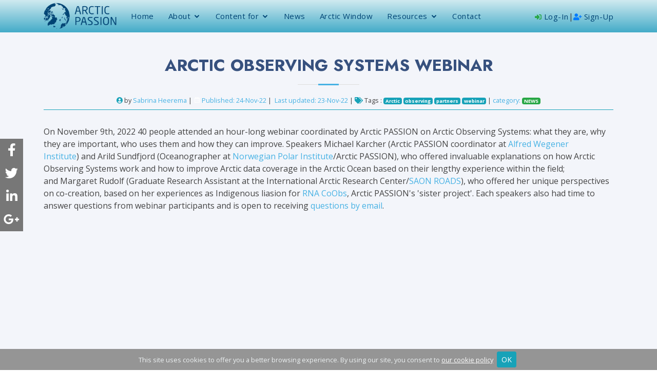

--- FILE ---
content_type: text/html; charset=utf-8
request_url: https://arcticpassion.eu/blog/AOSnews
body_size: 6751
content:
<!DOCTYPE html>

<html lang="en">

<head>
    <meta charset="utf-8">
    <meta content="width=device-width, initial-scale=1.0" name="viewport">

    <title>Arctic PASSION</title> 



      
    <meta name="description"
          content="Arctic PASSION is an innovative pan-Arctic Observation and Monitoring action that rises to the challenges of climate change facing the people living and working in the Arctic, and to European society at large.">
    <meta content="Arctic PASSION, arctic, arctic passion ,horizon 2020, arctic, ecosystem, biodiversity, pan-AOSS ,GEOSS , climate, carbon sequestration, marine, Ecological"
          name="keywords">
    <link rel="canonical" href="https://arcticpassion.eu/"/>
    <meta name=”robots” content=”index, follow”>

    

<!-- Twitter Card data -->
<meta name="twitter:card" content="summary_large_image">
<meta name="twitter:site" content="@GRIDArendal">
<meta name="twitter:creator" content="@GRIDArendal">
<meta name="twitter:title" content="Arctic Observing Systems Webinar">
<meta name="twitter:description" content="If you missed the webinar on Arctic Observing Systems on November 9th, 2022 you can still access it here and read about the highlights.">
<meta name="twitter:image" content="https://arcticpassion.eu/media/post/thumbnail/2022/11/24/Screenshot3resized_p3m5Uy0_A4coAaP_jXL8lDK.jpg">


<!-- Open Graph data facebook -->
<meta property="og:type" content="website" />
<meta property="og:title" content="Arctic Observing Systems Webinar" />
<meta property="og:description" content="If you missed the webinar on Arctic Observing Systems on November 9th, 2022 you can still access it here and read about the highlights." />
<meta property="og:image" content="https://arcticpassion.eu/media/post/thumbnail/2022/11/24/Screenshot3resized_p3m5Uy0_A4coAaP_jXL8lDK.jpg" />
<meta property="og:url" content="https://arcticpassion.eu/blog/AOSnews" />
<meta property="og:site_name" content="Arctic PASSION" />



    <!-- Global site tag (gtag.js) - Google Analytics -->
    <script async src="https://www.googletagmanager.com/gtag/js?id= G-9BCNBMRVQF"></script>
    <script>
      window.dataLayer = window.dataLayer || [];
      function gtag(){dataLayer.push(arguments);}
      gtag('js', new Date());

      gtag('config', ' G-9BCNBMRVQF');
    </script>
    

    <!-- Favicons -->
    <link href="/static/home/assets/img/favicon.png" rel="icon">


    <link href="/static/home/assets/img/apple-touch-icon.png" rel="apple-touch-icon">
     <link rel="stylesheet" href="https://cdn.jsdelivr.net/npm/bootstrap@4.6.1/dist/css/bootstrap.min.css" integrity="sha384-zCbKRCUGaJDkqS1kPbPd7TveP5iyJE0EjAuZQTgFLD2ylzuqKfdKlfG/eSrtxUkn" crossorigin="anonymous">
    <link rel="stylesheet" href="https://cdn.jsdelivr.net/gh/Wruczek/Bootstrap-Cookie-Alert@gh-pages/cookiealert.css">
    <link rel="stylesheet" href="https://cdnjs.cloudflare.com/ajax/libs/jqueryui/1.12.1/jquery-ui.min.css" integrity="sha512-aOG0c6nPNzGk+5zjwyJaoRUgCdOrfSDhmMID2u4+OIslr0GjpLKo7Xm0Ao3xmpM4T8AmIouRkqwj1nrdVsLKEQ==" crossorigin="anonymous" referrerpolicy="no-referrer" />
    

    <!-- Google Fonts -->
    <link href="https://fonts.googleapis.com/css?family=Open+Sans:300,300i,400,400i,600,600i,700,700i|Jost:300,300i,400,400i,500,500i,600,600i,700,700i|Poppins:300,300i,400,400i,500,500i,600,600i,700,700i"
          rel="stylesheet">

    <!-- Vendor CSS Files -->
    <link href="/static/home/assets/vendor/icofont/icofont.min.css" rel="stylesheet">
    <link href="/static/home/assets/vendor/boxicons/css/boxicons.min.css" rel="stylesheet">
    <link href="/static/home/assets/vendor/remixicon/remixicon.css" rel="stylesheet">
    <link href="/static/home/assets/vendor/venobox/venobox.css" rel="stylesheet">
    <link href="/static/home/assets/vendor/owl.carousel/assets/owl.carousel.min.css" rel="stylesheet">
  <link rel="stylesheet" href="https://cdnjs.cloudflare.com/ajax/libs/font-awesome/5.15.3/css/all.min.css"
          integrity="sha512-iBBXm8fW90+nuLcSKlbmrPcLa0OT92xO1BIsZ+ywDWZCvqsWgccV3gFoRBv0z+8dLJgyAHIhR35VZc2oM/gI1w=="
          crossorigin="anonymous" referrerpolicy="no-referrer"/>
     <link rel="stylesheet" href="https://cdnjs.cloudflare.com/ajax/libs/jquery-confirm/3.3.2/jquery-confirm.min.css">
    <link href="/static/home/assets/vendor/aos/aos.css" rel="stylesheet">


    <link rel="preconnect" href="https://fonts.gstatic.com">
    <link href="https://fonts.googleapis.com/css2?family=Roboto:wght@300&display=swap" rel="stylesheet">
    <!-- Template Main CSS File -->
    <link href="/static/home/assets/css/style.css" rel="stylesheet">
     
    
<link rel="stylesheet" href="https://cdn.jsdelivr.net/npm/jquery-social-share-bar@1.1.2/css/jquery-social-share-bar.css">
<link href="/static/blog/css/blogDetail.css" rel="stylesheet">



</head>

<body>

<!-- ======= Header ======= -->
<header id="header" class="fixed-top ">
    <div class="container d-flex align-items-center">

        <!-- <h1 class="logo mr-auto"><a href="index.html">Arctic Passion</a></h1>-->
        <!-- Uncomment below if you prefer to use an image logo -->
        <a href="/" class="logo mr-auto"><img src="/static/home/assets/img/logo.png" alt=""
                                                             class="img-fluid"></a>

        <nav class="nav-menu d-none d-lg-block ">
            <ul>
                <li class="active"><a href="/">Home</a></li>
                <li class="drop-down"><a href="#about">About</a>
                    <ul>
                        <li><a href="/intro">Introduction</a></li>
                        <li><a href="/wp">Our Work</a></li>
                        <li><a href="/partners">Partners</a></li>
                        <li><a href="/board">Board</a></li>
                        <li><a href="/wp/wp4/">Services</a></li>
                         <li><a href="/adbo/">Atlantic-Arctic DBO</a></li>
                        <li><a href="/diversity_equity_inclusion">Diversity Equity Inclusion</a></li>
                    </ul>
                </li>

                
                <li class="drop-down"><a href="#content-for">Content for</a>
                    <ul>
                        
                        <li><a href="/groups/FACTSHEETS/">FACTSHEETS</a></li>
                        
                        <li><a href="/groups/Indigenous/">Indigenous Peoples and other Arctic residents</a></li>
                        
                        <li><a href="/groups/Youth/">Youth and Early Career Researchers</a></li>
                        
                        <li><a href="/groups/Scientists/">Scientific and research communities</a></li>
                        
                        <li><a href="/groups/Policy/">Policy- and Decision-makers</a></li>
                        
                        <li><a href="/groups/Funders/">Arctic science funders</a></li>
                        
                    </ul>
                </li>
                

                <li><a href="/blog">News</a></li>
                
                <li><a href="/arcticwindow/services">Arctic Window</a></li>
                


                    <li class="drop-down"><a href="#about">Resources</a>
                    <ul>
                          <li><a href="/intranet/">Intranet</a></li>
                        <li><a href="/archives/">Event Archive</a></li>
                        <li><a href="/deliverables/">Deliverables</a></li>
                        <li><a href="/results/">Publication & Results</a></li>
                        <li><a href="/videos/">Webinars & Videos</a></li>
                        <li><a href="/data/">Data</a></li>
                        <li><a href="/sharingcircle/">Sharing Circle</a></li>

                    </ul>
                </li>



                <li><a href="/contact">Contact</a></li>


                

                <li class="pl-md-5 pl-sm-0    ml-md-5 ml-sm-2 ">

                    <a class="p-0 pl-2 m-0 d-inline" href="/accounts/login/"><i
                            class="fas fa-sign-in-alt fa-sm text-success"></i> Log-In</a>|<a
                        class="p-0 m-0 d-inline" href="/accounts/register/"><i
                        class="fas fa-user-plus text-primary fa-sm p-0 m-0"></i> Sign-Up</a>

                </li>

                


            </ul>


        </nav><!-- .nav-menu -->

        <!-- <a href="#about" class="get-started-btn scrollto">Get Started</a>-->

    </div>
</header><!-- End Header -->









<main id="main" class="pt-5">

    <section id="faq" class="faq section-bg">

        <div class="container">
            <div class="row">
                <div class="col col-md small">
                    <div class="section-title icon-box" data-aos="fade-in" data-aos-delay="100">
                        <h2>Arctic Observing Systems Webinar</h2>
                        <p class="border border-info  border-top-0 border-left-0 border-right-0 pb-2">
                            <i class="fa fa-user-circle"></i> by <a href="#">Sabrina Heerema</a>
                            | <i class='bx bx-calendar'></i> <a href="#">Published: 24-Nov-22</a>
                            | <i class="fa fa-clock-o"></i> <a href="#">Last updated: 23-Nov-22 </a>
                            | <i class="fa fa-tags"></i> Tags :

                            
                            <a href="#"><span class="badge badge-info">Arctic</span></a>
                            
                            <a href="#"><span class="badge badge-info">observing</span></a>
                            
                            <a href="#"><span class="badge badge-info">partners</span></a>
                            
                            <a href="#"><span class="badge badge-info">webinar</span></a>
                            
                            | <a href="#">category: <span
                                class="badge badge-success">NEWS</span> </a>


                        </p>

                    </div>
                </div>
            </div>

            <div class="row">
                <div class="col col-12">
                    <div id="share-bar"></div>
                    <p>On November 9th, 2022 40 people attended an hour-long webinar coordinated by Arctic PASSION on Arctic Observing Systems: what they are, why they are important, who uses them and how they can improve. Speakers&nbsp;Michael Karcher (Arctic PASSION coordinator at <a href="https://www.awi.de/en/" target="_blank">Alfred Wegener Institute</a>)&nbsp;and Arild Sundfjord&nbsp;(Oceanographer at <a href="https://www.npolar.no/" target="_blank">Norwegian Polar Institute</a>/Arctic PASSION), who offered invaluable explanations on how Arctic Observing Systems work and how to improve Arctic data coverage in the Arctic Ocean based on their lengthy experience within the field; and&nbsp;Margaret Rudolf (Graduate Research Assistant at the International Arctic Research Center/<a href="https://www.researchgate.net/publication/358300384_Sustaining_Arctic_Observing_Networks%27_SAON_Roadmap_for_Arctic_Observing_and_Data_Systems_ROADS" target="_blank">SAON ROADS</a>), who offered her unique perspectives on co-creation, based on her experiences as Indigenous liasion for <a href="https://sites.google.com/alaska.edu/rna-observations/" target="_blank">RNA CoObs</a>, Arctic PASSION's 'sister project'. Each speakers also had time to answer questions from webinar participants and is open to receiving <a href="https://arcticpassion.eu/partners" target="_blank">questions by email</a>.&nbsp;</p><p style="text-align: center; "><iframe frameborder="0" src="//www.youtube.com/embed/XRPERkwP7CY" width="640" height="360" class="note-video-clip"></iframe><br></p>


                </div>

            </div>

        </div>


    </section>


</main><!-- End #main -->


<!-- START Bootstrap-Cookie-Alert -->
<div class=" alert text-center cookiealert small p-0 m-0" style="background:#959595" role="alert">This site uses cookies to offer you a better browsing
    experience. By using our site, you consent to <a class="text-white" href="/disclaimer/">our cookie policy</a>
    <button type="button" value="accept" class="btn btn-info btn-sm acceptcookies m-1 ">OK</button>

</div>
<!-- END Bootstrap-Cookie-Alert -->



<!-- ======= Footer ======= -->

<!-- ======= Footer ======= -->


<footer id="footer">
    <!-- <div class="footer-newsletter">
       <div class="container">
         <div class="row justify-content-center">
           <div class="col-lg-6">
             <h4>Join Our Newsletter</h4>
             <p>Tamen quem nulla quae legam multos aute sint culpa legam noster magna</p>
             <form action="" method="post">
               <input type="email" name="email"><input type="submit" value="Subscribe">
             </form>
           </div>
         </div>
       </div>
     </div>-->

    <div class="footer-top">
        <div class="container ">
            <div class="row ">

                <div class="col-lg-3 col-md-6 footer-contact">
                    <h4 class="text-capitalize text-left">Arctic<span class="text-upper"> PASSION</span></h4>
                    <p class="m-0 p-0" >
                  <a href="https://www.awi.de/en/" target="_blank" class="">
                    <img class="m-n2 p-0 float-left" src="/static/home/assets/img/awi_logo.png" width="100%" alt="EU logo">
                      </a>
                       <!-- Alfred Wegener Institute (AWI)<br>-->
                        <br><br>Bremerhaven, Germany<br>
                        email: <span class="text-primary spanEmail">&#097;&#114;&#099;&#116;&#105;&#099;&#045;&#112;&#097;&#115;&#115;&#105;&#111;&#110;&#045;&#099;&#111;&#111;&#114;&#100;&#064;&#108;&#105;&#115;&#116;&#115;&#101;&#114;&#118;&#046;&#100;&#102;&#110;&#046;&#100;&#101;</span><br><br>
                        <!--    <strong>Phone:</strong> +1 5589 55488 55<br>
                            <strong>Email:</strong> info@example.com<br>-->
                    </p>
                </div>

                <div class="col-lg-3 col-md-6 footer-links">
                    <h4 class="px-md-5">Useful Links</h4>
                    <ul class="px-md-5">
                        <li><i class="bx bx-chevron-right"></i> <a href="/">Home</a></li>
                        <li><i class="bx bx-chevron-right"></i> <a href="/blog">News</a></li>
                        <li><i class="bx bx-chevron-right"></i> <a href="/disclaimer/">Disclamer</a></li>
                      <!--  <li><i class="bx bx-chevron-right"></i> <a target="_blank" href="https://nextcloud.awi.de/s/DdxbdqLmztJfcrp" >Diversity, Equity & Inclusion</a></li>-->




                    </ul>
                </div>

                <div class="col-lg-3 col-md-6 footer-links">
                    <h4 class="px-md-5">About Us</h4>
                    <ul class="px-md-5">
                        <li><i class="bx bx-chevron-right"></i> <a href="/intro">Introduction</a></li>
                        <li><i class="bx bx-chevron-right"></i> <a href="/wp">Our work</a></li>
                        <li><i class="bx bx-chevron-right"></i> <a href="/calendar/">Calendar</a></li>

                    </ul>
                </div>

                <div class="col-lg-3 col-md-6 footer-links text-center mt-n2">
                      <a href="https://ec.europa.eu/programmes/horizon2020/en/home" target="_blank">
                    <img class="" src="/static/home/assets/img/eu_logo.jpg" width="40%" alt="EU logo">
                      </a>
                        <a href="https://www.polarcluster.eu/" target="_blank">
      <img src="/static/home/assets/img/eupolarcluster.png" width="33%"  alt="EU Polar Cluster logo">
    </a>
                    <p class="mt-1 small text-justify">This project has received funding from the European Union’s
                        Horizon 2020 research and innovation programme under grant agreement No. 101003472 </p>
                </div>

                <div class="col-lg-12 col-md-12 footer-contact mx-auto text-center p-0 m-0">
                    <h4 class="text-capitalize m-0 p-2"><span class="text-upper"> Our Social Networks</span></h4>
                   <div class="social-links">
                       <a href="https://twitter.com/arctic_passion" target="_blank" class="twitter"><i class="bx bxl-twitter"></i></a>
                       <a href="https://www.facebook.com/arcticpassion" target="_blank" class="facebook"><i class="bx bxl-facebook"></i></a>
                       <a href="https://www.instagram.com/arctic_passion/"  target="_blank" class="instagram"><i class="bx bxl-instagram"></i></a>
                       <a href="https://www.linkedin.com/in/arctic-passion-875113221/"  target="_blank" class="linkedin"><i class="bx bxl-linkedin"></i></a>
                      <a href="https://www.youtube.com/channel/UCjN7xvCTTJDEa-SjOx6F5qg"  target="_blank" class="linkedin"><i class="bx bxl-youtube"></i></a>
                   </div>

                </div>

            </div>
        </div>
    </div>

    <div class="container footer-bottom clearfix">
        <div class="copyright">
            &copy; Copyright <strong><span>Arctic PASSION</span></strong>. All Rights Reserved
        </div>
        <div class="credits">
            <!-- All the links in the footer should remain intact. -->
            <!-- You can delete the links only if you purchased the pro version. -->
            <!-- Licensing information: https://bootstrapmade.com/license/ -->
            <!-- Purchase the pro version with working PHP/AJAX contact form: https://bootstrapmade.com/arsha-free-bootstrap-html-template-corporate/ -->
            Designed by <a href="https://grida.no/">GRID-Arendal</a>
        </div>
    </div>
</footer><!-- End Footer -->
<a href="#" class="back-to-top"><i class="ri-arrow-up-line"></i></a>
<div id="preloader"></div>


<!--<script src="/static/home/assets/vendor/jquery/jquery.min.js"></script>-->
<script src="https://cdnjs.cloudflare.com/ajax/libs/jquery/3.6.0/jquery.min.js" integrity="sha512-894YE6QWD5I59HgZOGReFYm4dnWc1Qt5NtvYSaNcOP+u1T9qYdvdihz0PPSiiqn/+/3e7Jo4EaG7TubfWGUrMQ==" crossorigin="anonymous" referrerpolicy="no-referrer"></script>
<script src="https://cdnjs.cloudflare.com/ajax/libs/jqueryui/1.12.1/jquery-ui.min.js" integrity="sha512-uto9mlQzrs59VwILcLiRYeLKPPbS/bT71da/OEBYEwcdNUk8jYIy+D176RYoop1Da+f9mvkYrmj5MCLZWEtQuA==" crossorigin="anonymous" referrerpolicy="no-referrer"></script>
<script src="https://cdn.jsdelivr.net/npm/bootstrap@4.6.1/dist/js/bootstrap.bundle.min.js" integrity="sha384-fQybjgWLrvvRgtW6bFlB7jaZrFsaBXjsOMm/tB9LTS58ONXgqbR9W8oWht/amnpF" crossorigin="anonymous"></script>
<!--<script src="/static/home/assets/vendor/jquery.easing/jquery.easing.min.js"></script>-->
<script src="https://cdn.jsdelivr.net/gh/Wruczek/Bootstrap-Cookie-Alert@gh-pages/cookiealert.js"></script>
<script src="https://cdnjs.cloudflare.com/ajax/libs/jquery-confirm/3.3.2/jquery-confirm.min.js"></script>
<!-- Vendor JS Files -->


<script src="/static/home/assets/vendor/waypoints/jquery.waypoints.min.js"></script>
<script src="/static/home/assets/vendor/isotope-layout/isotope.pkgd.min.js"></script>
<script src="/static/home/assets/vendor/venobox/venobox.min.js"></script>
<script src="/static/home/assets/vendor/owl.carousel/owl.carousel.min.js"></script>
<script src="/static/home/assets/vendor/aos/aos.js"></script>


<!-- Template Main JS File -->
<script src="/static/home/assets/js/main.js"></script>


<script src="https://cdn.jsdelivr.net/npm/jquery-social-share-bar@1.1.2/js/jquery-social-share-bar.js"></script>
<script>
   $('#share-bar').share({
       theme: 'square',
        animate: true,
        'channels': ['facebook', 'twitter', 'linkedin', 'googleplus']
        }
      );

</script>


</body>

</html>

--- FILE ---
content_type: text/css; charset="utf-8"
request_url: https://arcticpassion.eu/static/blog/css/blogDetail.css
body_size: 239
content:
#header {

background-image: linear-gradient(to bottom, #D0EAF0, #43ABC8  );

}
#header.header-scrolled, #header.header-inner-pages {
background:#CAE7EE;


}

/* card css */
.spanFont{
    font-size:15px;
}



.fa{
     color:#17A2B8;
}
.title
{
color: #37517e;

}
/* card css end*/

.bx {
    color: #ffff;
}